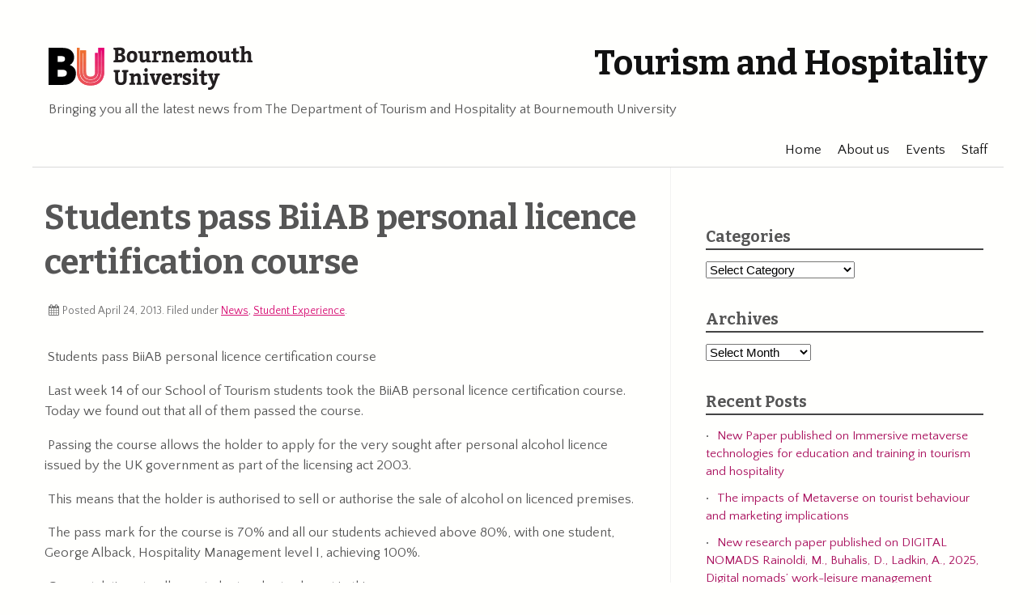

--- FILE ---
content_type: text/html; charset=UTF-8
request_url: https://microsites.bournemouth.ac.uk/tourism/2013/04/24/students-pass-biiab-personal-licence-certification-course/
body_size: 11519
content:
<!doctype html>
<!--[if lt IE 7]><html lang="en-GB" class="no-js lt-ie9 lt-ie8 lt-ie7"> <![endif]-->
<!--[if (IE 7)&!(IEMobile)]><html lang="en-GB" class="no-js lt-ie9 lt-ie8"><![endif]-->
<!--[if (IE 8)&!(IEMobile)]><html lang="en-GB" class="no-js lt-ie9"><![endif]-->
<!--[if gt IE 8]><!--> <html lang="en-GB" class="no-js"><!--<![endif]-->

	<head>
		<meta charset="utf-8">
		<meta http-equiv="X-UA-Compatible" content="IE=edge,chrome=1">

		<title>Tourism and Hospitality |  Students pass BiiAB personal licence certification course</title>

		<meta name="HandheldFriendly" content="True">
		<meta name="MobileOptimized" content="320">
		<meta name="viewport" content="width=device-width, initial-scale=1.0"/>

		<link rel="apple-touch-icon" href="https://microsites.bournemouth.ac.uk/tourism/wp-content/themes/thunderball/library/images/apple-icon-touch.png">
		<link rel="icon" href="https://microsites.bournemouth.ac.uk/tourism/wp-content/themes/thunderball/favicon.png">
		<!--[if IE]>
			<link rel="shortcut icon" href="https://microsites.bournemouth.ac.uk/tourism/wp-content/themes/thunderball/favicon.ico">
		<![endif]-->
		<meta name="msapplication-TileColor" content="#f01d4f">
		<meta name="msapplication-TileImage" content="https://microsites.bournemouth.ac.uk/tourism/wp-content/themes/thunderball/library/images/win8-tile-icon.png">

		<link rel="pingback" href="https://microsites.bournemouth.ac.uk/tourism/xmlrpc.php">

		<meta name='robots' content='max-image-preview:large' />
	<style>img:is([sizes="auto" i], [sizes^="auto," i]) { contain-intrinsic-size: 3000px 1500px }</style>
	<link rel='dns-prefetch' href='//cdn.jsdelivr.net' />
<link rel='dns-prefetch' href='//maxcdn.bootstrapcdn.com' />
<link rel="alternate" type="application/rss+xml" title="Tourism and Hospitality &raquo; Feed" href="https://microsites.bournemouth.ac.uk/tourism/feed/" />
<link rel="alternate" type="application/rss+xml" title="Tourism and Hospitality &raquo; Comments Feed" href="https://microsites.bournemouth.ac.uk/tourism/comments/feed/" />
<link rel="alternate" type="application/rss+xml" title="Tourism and Hospitality &raquo; Students pass BiiAB personal licence certification course Comments Feed" href="https://microsites.bournemouth.ac.uk/tourism/2013/04/24/students-pass-biiab-personal-licence-certification-course/feed/" />
<script type="text/javascript">
/* <![CDATA[ */
window._wpemojiSettings = {"baseUrl":"https:\/\/s.w.org\/images\/core\/emoji\/15.0.3\/72x72\/","ext":".png","svgUrl":"https:\/\/s.w.org\/images\/core\/emoji\/15.0.3\/svg\/","svgExt":".svg","source":{"concatemoji":"https:\/\/microsites.bournemouth.ac.uk\/tourism\/wp-includes\/js\/wp-emoji-release.min.js"}};
/*! This file is auto-generated */
!function(i,n){var o,s,e;function c(e){try{var t={supportTests:e,timestamp:(new Date).valueOf()};sessionStorage.setItem(o,JSON.stringify(t))}catch(e){}}function p(e,t,n){e.clearRect(0,0,e.canvas.width,e.canvas.height),e.fillText(t,0,0);var t=new Uint32Array(e.getImageData(0,0,e.canvas.width,e.canvas.height).data),r=(e.clearRect(0,0,e.canvas.width,e.canvas.height),e.fillText(n,0,0),new Uint32Array(e.getImageData(0,0,e.canvas.width,e.canvas.height).data));return t.every(function(e,t){return e===r[t]})}function u(e,t,n){switch(t){case"flag":return n(e,"\ud83c\udff3\ufe0f\u200d\u26a7\ufe0f","\ud83c\udff3\ufe0f\u200b\u26a7\ufe0f")?!1:!n(e,"\ud83c\uddfa\ud83c\uddf3","\ud83c\uddfa\u200b\ud83c\uddf3")&&!n(e,"\ud83c\udff4\udb40\udc67\udb40\udc62\udb40\udc65\udb40\udc6e\udb40\udc67\udb40\udc7f","\ud83c\udff4\u200b\udb40\udc67\u200b\udb40\udc62\u200b\udb40\udc65\u200b\udb40\udc6e\u200b\udb40\udc67\u200b\udb40\udc7f");case"emoji":return!n(e,"\ud83d\udc26\u200d\u2b1b","\ud83d\udc26\u200b\u2b1b")}return!1}function f(e,t,n){var r="undefined"!=typeof WorkerGlobalScope&&self instanceof WorkerGlobalScope?new OffscreenCanvas(300,150):i.createElement("canvas"),a=r.getContext("2d",{willReadFrequently:!0}),o=(a.textBaseline="top",a.font="600 32px Arial",{});return e.forEach(function(e){o[e]=t(a,e,n)}),o}function t(e){var t=i.createElement("script");t.src=e,t.defer=!0,i.head.appendChild(t)}"undefined"!=typeof Promise&&(o="wpEmojiSettingsSupports",s=["flag","emoji"],n.supports={everything:!0,everythingExceptFlag:!0},e=new Promise(function(e){i.addEventListener("DOMContentLoaded",e,{once:!0})}),new Promise(function(t){var n=function(){try{var e=JSON.parse(sessionStorage.getItem(o));if("object"==typeof e&&"number"==typeof e.timestamp&&(new Date).valueOf()<e.timestamp+604800&&"object"==typeof e.supportTests)return e.supportTests}catch(e){}return null}();if(!n){if("undefined"!=typeof Worker&&"undefined"!=typeof OffscreenCanvas&&"undefined"!=typeof URL&&URL.createObjectURL&&"undefined"!=typeof Blob)try{var e="postMessage("+f.toString()+"("+[JSON.stringify(s),u.toString(),p.toString()].join(",")+"));",r=new Blob([e],{type:"text/javascript"}),a=new Worker(URL.createObjectURL(r),{name:"wpTestEmojiSupports"});return void(a.onmessage=function(e){c(n=e.data),a.terminate(),t(n)})}catch(e){}c(n=f(s,u,p))}t(n)}).then(function(e){for(var t in e)n.supports[t]=e[t],n.supports.everything=n.supports.everything&&n.supports[t],"flag"!==t&&(n.supports.everythingExceptFlag=n.supports.everythingExceptFlag&&n.supports[t]);n.supports.everythingExceptFlag=n.supports.everythingExceptFlag&&!n.supports.flag,n.DOMReady=!1,n.readyCallback=function(){n.DOMReady=!0}}).then(function(){return e}).then(function(){var e;n.supports.everything||(n.readyCallback(),(e=n.source||{}).concatemoji?t(e.concatemoji):e.wpemoji&&e.twemoji&&(t(e.twemoji),t(e.wpemoji)))}))}((window,document),window._wpemojiSettings);
/* ]]> */
</script>
<style id='wp-emoji-styles-inline-css' type='text/css'>

	img.wp-smiley, img.emoji {
		display: inline !important;
		border: none !important;
		box-shadow: none !important;
		height: 1em !important;
		width: 1em !important;
		margin: 0 0.07em !important;
		vertical-align: -0.1em !important;
		background: none !important;
		padding: 0 !important;
	}
</style>
<link rel='stylesheet' id='wp-block-library-css' href='https://microsites.bournemouth.ac.uk/tourism/wp-includes/css/dist/block-library/style.min.css' type='text/css' media='all' />
<style id='classic-theme-styles-inline-css' type='text/css'>
/*! This file is auto-generated */
.wp-block-button__link{color:#fff;background-color:#32373c;border-radius:9999px;box-shadow:none;text-decoration:none;padding:calc(.667em + 2px) calc(1.333em + 2px);font-size:1.125em}.wp-block-file__button{background:#32373c;color:#fff;text-decoration:none}
</style>
<style id='global-styles-inline-css' type='text/css'>
:root{--wp--preset--aspect-ratio--square: 1;--wp--preset--aspect-ratio--4-3: 4/3;--wp--preset--aspect-ratio--3-4: 3/4;--wp--preset--aspect-ratio--3-2: 3/2;--wp--preset--aspect-ratio--2-3: 2/3;--wp--preset--aspect-ratio--16-9: 16/9;--wp--preset--aspect-ratio--9-16: 9/16;--wp--preset--color--black: #000000;--wp--preset--color--cyan-bluish-gray: #abb8c3;--wp--preset--color--white: #ffffff;--wp--preset--color--pale-pink: #f78da7;--wp--preset--color--vivid-red: #cf2e2e;--wp--preset--color--luminous-vivid-orange: #ff6900;--wp--preset--color--luminous-vivid-amber: #fcb900;--wp--preset--color--light-green-cyan: #7bdcb5;--wp--preset--color--vivid-green-cyan: #00d084;--wp--preset--color--pale-cyan-blue: #8ed1fc;--wp--preset--color--vivid-cyan-blue: #0693e3;--wp--preset--color--vivid-purple: #9b51e0;--wp--preset--gradient--vivid-cyan-blue-to-vivid-purple: linear-gradient(135deg,rgba(6,147,227,1) 0%,rgb(155,81,224) 100%);--wp--preset--gradient--light-green-cyan-to-vivid-green-cyan: linear-gradient(135deg,rgb(122,220,180) 0%,rgb(0,208,130) 100%);--wp--preset--gradient--luminous-vivid-amber-to-luminous-vivid-orange: linear-gradient(135deg,rgba(252,185,0,1) 0%,rgba(255,105,0,1) 100%);--wp--preset--gradient--luminous-vivid-orange-to-vivid-red: linear-gradient(135deg,rgba(255,105,0,1) 0%,rgb(207,46,46) 100%);--wp--preset--gradient--very-light-gray-to-cyan-bluish-gray: linear-gradient(135deg,rgb(238,238,238) 0%,rgb(169,184,195) 100%);--wp--preset--gradient--cool-to-warm-spectrum: linear-gradient(135deg,rgb(74,234,220) 0%,rgb(151,120,209) 20%,rgb(207,42,186) 40%,rgb(238,44,130) 60%,rgb(251,105,98) 80%,rgb(254,248,76) 100%);--wp--preset--gradient--blush-light-purple: linear-gradient(135deg,rgb(255,206,236) 0%,rgb(152,150,240) 100%);--wp--preset--gradient--blush-bordeaux: linear-gradient(135deg,rgb(254,205,165) 0%,rgb(254,45,45) 50%,rgb(107,0,62) 100%);--wp--preset--gradient--luminous-dusk: linear-gradient(135deg,rgb(255,203,112) 0%,rgb(199,81,192) 50%,rgb(65,88,208) 100%);--wp--preset--gradient--pale-ocean: linear-gradient(135deg,rgb(255,245,203) 0%,rgb(182,227,212) 50%,rgb(51,167,181) 100%);--wp--preset--gradient--electric-grass: linear-gradient(135deg,rgb(202,248,128) 0%,rgb(113,206,126) 100%);--wp--preset--gradient--midnight: linear-gradient(135deg,rgb(2,3,129) 0%,rgb(40,116,252) 100%);--wp--preset--font-size--small: 13px;--wp--preset--font-size--medium: 20px;--wp--preset--font-size--large: 36px;--wp--preset--font-size--x-large: 42px;--wp--preset--spacing--20: 0.44rem;--wp--preset--spacing--30: 0.67rem;--wp--preset--spacing--40: 1rem;--wp--preset--spacing--50: 1.5rem;--wp--preset--spacing--60: 2.25rem;--wp--preset--spacing--70: 3.38rem;--wp--preset--spacing--80: 5.06rem;--wp--preset--shadow--natural: 6px 6px 9px rgba(0, 0, 0, 0.2);--wp--preset--shadow--deep: 12px 12px 50px rgba(0, 0, 0, 0.4);--wp--preset--shadow--sharp: 6px 6px 0px rgba(0, 0, 0, 0.2);--wp--preset--shadow--outlined: 6px 6px 0px -3px rgba(255, 255, 255, 1), 6px 6px rgba(0, 0, 0, 1);--wp--preset--shadow--crisp: 6px 6px 0px rgba(0, 0, 0, 1);}:where(.is-layout-flex){gap: 0.5em;}:where(.is-layout-grid){gap: 0.5em;}body .is-layout-flex{display: flex;}.is-layout-flex{flex-wrap: wrap;align-items: center;}.is-layout-flex > :is(*, div){margin: 0;}body .is-layout-grid{display: grid;}.is-layout-grid > :is(*, div){margin: 0;}:where(.wp-block-columns.is-layout-flex){gap: 2em;}:where(.wp-block-columns.is-layout-grid){gap: 2em;}:where(.wp-block-post-template.is-layout-flex){gap: 1.25em;}:where(.wp-block-post-template.is-layout-grid){gap: 1.25em;}.has-black-color{color: var(--wp--preset--color--black) !important;}.has-cyan-bluish-gray-color{color: var(--wp--preset--color--cyan-bluish-gray) !important;}.has-white-color{color: var(--wp--preset--color--white) !important;}.has-pale-pink-color{color: var(--wp--preset--color--pale-pink) !important;}.has-vivid-red-color{color: var(--wp--preset--color--vivid-red) !important;}.has-luminous-vivid-orange-color{color: var(--wp--preset--color--luminous-vivid-orange) !important;}.has-luminous-vivid-amber-color{color: var(--wp--preset--color--luminous-vivid-amber) !important;}.has-light-green-cyan-color{color: var(--wp--preset--color--light-green-cyan) !important;}.has-vivid-green-cyan-color{color: var(--wp--preset--color--vivid-green-cyan) !important;}.has-pale-cyan-blue-color{color: var(--wp--preset--color--pale-cyan-blue) !important;}.has-vivid-cyan-blue-color{color: var(--wp--preset--color--vivid-cyan-blue) !important;}.has-vivid-purple-color{color: var(--wp--preset--color--vivid-purple) !important;}.has-black-background-color{background-color: var(--wp--preset--color--black) !important;}.has-cyan-bluish-gray-background-color{background-color: var(--wp--preset--color--cyan-bluish-gray) !important;}.has-white-background-color{background-color: var(--wp--preset--color--white) !important;}.has-pale-pink-background-color{background-color: var(--wp--preset--color--pale-pink) !important;}.has-vivid-red-background-color{background-color: var(--wp--preset--color--vivid-red) !important;}.has-luminous-vivid-orange-background-color{background-color: var(--wp--preset--color--luminous-vivid-orange) !important;}.has-luminous-vivid-amber-background-color{background-color: var(--wp--preset--color--luminous-vivid-amber) !important;}.has-light-green-cyan-background-color{background-color: var(--wp--preset--color--light-green-cyan) !important;}.has-vivid-green-cyan-background-color{background-color: var(--wp--preset--color--vivid-green-cyan) !important;}.has-pale-cyan-blue-background-color{background-color: var(--wp--preset--color--pale-cyan-blue) !important;}.has-vivid-cyan-blue-background-color{background-color: var(--wp--preset--color--vivid-cyan-blue) !important;}.has-vivid-purple-background-color{background-color: var(--wp--preset--color--vivid-purple) !important;}.has-black-border-color{border-color: var(--wp--preset--color--black) !important;}.has-cyan-bluish-gray-border-color{border-color: var(--wp--preset--color--cyan-bluish-gray) !important;}.has-white-border-color{border-color: var(--wp--preset--color--white) !important;}.has-pale-pink-border-color{border-color: var(--wp--preset--color--pale-pink) !important;}.has-vivid-red-border-color{border-color: var(--wp--preset--color--vivid-red) !important;}.has-luminous-vivid-orange-border-color{border-color: var(--wp--preset--color--luminous-vivid-orange) !important;}.has-luminous-vivid-amber-border-color{border-color: var(--wp--preset--color--luminous-vivid-amber) !important;}.has-light-green-cyan-border-color{border-color: var(--wp--preset--color--light-green-cyan) !important;}.has-vivid-green-cyan-border-color{border-color: var(--wp--preset--color--vivid-green-cyan) !important;}.has-pale-cyan-blue-border-color{border-color: var(--wp--preset--color--pale-cyan-blue) !important;}.has-vivid-cyan-blue-border-color{border-color: var(--wp--preset--color--vivid-cyan-blue) !important;}.has-vivid-purple-border-color{border-color: var(--wp--preset--color--vivid-purple) !important;}.has-vivid-cyan-blue-to-vivid-purple-gradient-background{background: var(--wp--preset--gradient--vivid-cyan-blue-to-vivid-purple) !important;}.has-light-green-cyan-to-vivid-green-cyan-gradient-background{background: var(--wp--preset--gradient--light-green-cyan-to-vivid-green-cyan) !important;}.has-luminous-vivid-amber-to-luminous-vivid-orange-gradient-background{background: var(--wp--preset--gradient--luminous-vivid-amber-to-luminous-vivid-orange) !important;}.has-luminous-vivid-orange-to-vivid-red-gradient-background{background: var(--wp--preset--gradient--luminous-vivid-orange-to-vivid-red) !important;}.has-very-light-gray-to-cyan-bluish-gray-gradient-background{background: var(--wp--preset--gradient--very-light-gray-to-cyan-bluish-gray) !important;}.has-cool-to-warm-spectrum-gradient-background{background: var(--wp--preset--gradient--cool-to-warm-spectrum) !important;}.has-blush-light-purple-gradient-background{background: var(--wp--preset--gradient--blush-light-purple) !important;}.has-blush-bordeaux-gradient-background{background: var(--wp--preset--gradient--blush-bordeaux) !important;}.has-luminous-dusk-gradient-background{background: var(--wp--preset--gradient--luminous-dusk) !important;}.has-pale-ocean-gradient-background{background: var(--wp--preset--gradient--pale-ocean) !important;}.has-electric-grass-gradient-background{background: var(--wp--preset--gradient--electric-grass) !important;}.has-midnight-gradient-background{background: var(--wp--preset--gradient--midnight) !important;}.has-small-font-size{font-size: var(--wp--preset--font-size--small) !important;}.has-medium-font-size{font-size: var(--wp--preset--font-size--medium) !important;}.has-large-font-size{font-size: var(--wp--preset--font-size--large) !important;}.has-x-large-font-size{font-size: var(--wp--preset--font-size--x-large) !important;}
:where(.wp-block-post-template.is-layout-flex){gap: 1.25em;}:where(.wp-block-post-template.is-layout-grid){gap: 1.25em;}
:where(.wp-block-columns.is-layout-flex){gap: 2em;}:where(.wp-block-columns.is-layout-grid){gap: 2em;}
:root :where(.wp-block-pullquote){font-size: 1.5em;line-height: 1.6;}
</style>
<link rel='stylesheet' id='font-awesome-css' href='//maxcdn.bootstrapcdn.com/font-awesome/4.2.0/css/font-awesome.min.css' type='text/css' media='all' />
<style id='akismet-widget-style-inline-css' type='text/css'>

			.a-stats {
				--akismet-color-mid-green: #357b49;
				--akismet-color-white: #fff;
				--akismet-color-light-grey: #f6f7f7;

				max-width: 350px;
				width: auto;
			}

			.a-stats * {
				all: unset;
				box-sizing: border-box;
			}

			.a-stats strong {
				font-weight: 600;
			}

			.a-stats a.a-stats__link,
			.a-stats a.a-stats__link:visited,
			.a-stats a.a-stats__link:active {
				background: var(--akismet-color-mid-green);
				border: none;
				box-shadow: none;
				border-radius: 8px;
				color: var(--akismet-color-white);
				cursor: pointer;
				display: block;
				font-family: -apple-system, BlinkMacSystemFont, 'Segoe UI', 'Roboto', 'Oxygen-Sans', 'Ubuntu', 'Cantarell', 'Helvetica Neue', sans-serif;
				font-weight: 500;
				padding: 12px;
				text-align: center;
				text-decoration: none;
				transition: all 0.2s ease;
			}

			/* Extra specificity to deal with TwentyTwentyOne focus style */
			.widget .a-stats a.a-stats__link:focus {
				background: var(--akismet-color-mid-green);
				color: var(--akismet-color-white);
				text-decoration: none;
			}

			.a-stats a.a-stats__link:hover {
				filter: brightness(110%);
				box-shadow: 0 4px 12px rgba(0, 0, 0, 0.06), 0 0 2px rgba(0, 0, 0, 0.16);
			}

			.a-stats .count {
				color: var(--akismet-color-white);
				display: block;
				font-size: 1.5em;
				line-height: 1.4;
				padding: 0 13px;
				white-space: nowrap;
			}
		
</style>
<link rel='stylesheet' id='bones-stylesheet-css' href='https://microsites.bournemouth.ac.uk/tourism/wp-content/themes/thunderball/library/css/style.css' type='text/css' media='all' />
<!--[if lt IE 9]>
<link rel='stylesheet' id='bones-ie-only-css' href='https://microsites.bournemouth.ac.uk/tourism/wp-content/themes/thunderball/library/css/ie.css' type='text/css' media='all' />
<![endif]-->
<script type="text/javascript" src="https://microsites.bournemouth.ac.uk/tourism/wp-content/plugins/stop-user-enumeration/frontend/js/frontend.js" id="stop-user-enumeration-js"></script>
<script type="text/javascript" src="https://microsites.bournemouth.ac.uk/tourism/wp-content/themes/thunderball/library/js/libs/modernizr.custom.min.js" id="bones-modernizr-js"></script>
<script type="text/javascript" src="https://microsites.bournemouth.ac.uk/tourism/wp-includes/js/jquery/jquery.min.js" id="jquery-core-js"></script>
<script type="text/javascript" src="https://microsites.bournemouth.ac.uk/tourism/wp-includes/js/jquery/jquery-migrate.min.js" id="jquery-migrate-js"></script>
<link rel="https://api.w.org/" href="https://microsites.bournemouth.ac.uk/tourism/wp-json/" /><link rel="alternate" title="JSON" type="application/json" href="https://microsites.bournemouth.ac.uk/tourism/wp-json/wp/v2/posts/1467" /><link rel="canonical" href="https://microsites.bournemouth.ac.uk/tourism/2013/04/24/students-pass-biiab-personal-licence-certification-course/" />
<link rel='shortlink' href='https://microsites.bournemouth.ac.uk/tourism/?p=1467' />
<link rel="alternate" title="oEmbed (JSON)" type="application/json+oembed" href="https://microsites.bournemouth.ac.uk/tourism/wp-json/oembed/1.0/embed?url=https%3A%2F%2Fmicrosites.bournemouth.ac.uk%2Ftourism%2F2013%2F04%2F24%2Fstudents-pass-biiab-personal-licence-certification-course%2F" />
<link rel="alternate" title="oEmbed (XML)" type="text/xml+oembed" href="https://microsites.bournemouth.ac.uk/tourism/wp-json/oembed/1.0/embed?url=https%3A%2F%2Fmicrosites.bournemouth.ac.uk%2Ftourism%2F2013%2F04%2F24%2Fstudents-pass-biiab-personal-licence-certification-course%2F&#038;format=xml" />

<style type="text/css">
#content a:not(.button), .nav li a, .footer a {color: ; }
#content a:not(.button):hover, .nav li a:hover,  .footer a:hover, #social-links a:hover, #social-links a:focus {color: ;}
/*#content a:not(.button), .footer a { background-image: linear-gradient(rgba(216, 20, 118, 0.25) 0%,  100%);}
#content a:not(.button):hover, .footer a:hover {background-image: linear-gradient(rgba(216, 20, 118, 0.25) 0%,  100%);}*/
.sidebar a {color: ;}
.sidebar a:hover {color: ;}
.article-header h2 a {color: ;}
.article-header h2 a:hover {color: ;}
#content .button, #content #submit{background-color: ;}
#content .button:hover,  content #submit:hover {background-color: ;}


</style>
	</head>

	<body class="post-template-default single single-post postid-1467 single-format-standard wp-embed-responsive" id="blog_id_72">
		<!-- Google Tag Manager -->
		<noscript><iframe src="file://www.googletagmanager.com/ns.html?id=GTM-LSWT"
		height="0" width="0" style="display:none;visibility:hidden"></iframe></noscript>
		<script>(function(w,d,s,l,i){w[l]=w[l]||[];w[l].push({'gtm.start':
		new Date().getTime(),event:'gtm.js'});var f=d.getElementsByTagName(s)[0],
		j=d.createElement(s),dl=l!='dataLayer'?'&l='+l:'';j.async=true;j.src=
		'//www.googletagmanager.com/gtm.js?id='+i+dl;f.parentNode.insertBefore(j,f);
		})(window,document,'script','dataLayer','GTM-LSWT');</script>
		<!-- End Google Tag Manager -->

<div id="skiptocontent">
  <a href="#inner-content">Skip to main content</a>
</div>

		<div id="container">

			<header class="header" role="banner">

				<div id="inner-header" class="wrap clearfix">

					<ul id='social-links'></ul>
					<div id="branding" class="clearfix">
													<p id="logo" class="alignleft"><a href="https://www.bournemouth.ac.uk/" class="image-replacement" title="Bournemouth University home page">Bournemouth University</a></p>
						<p id="sitename" class="alignright">
									<a href="https://microsites.bournemouth.ac.uk/tourism" rel="nofollow">Tourism and Hospitality</a>
									</p><p class="desc">Bringing you all the latest news from The Department of Tourism and Hospitality at Bournemouth University</p>
					</div>


					<nav role="navigation" id="nav">
						<ul id="menu-tourism" class="nav top-nav clearfix"><li id="menu-item-2709" class="menu-item menu-item-type-custom menu-item-object-custom menu-item-home menu-item-2709"><a href="https://microsites.bournemouth.ac.uk/tourism/">Home</a></li>
<li id="menu-item-1059" class="menu-item menu-item-type-post_type menu-item-object-page menu-item-1059"><a href="https://microsites.bournemouth.ac.uk/tourism/about/">About us</a></li>
<li id="menu-item-3208" class="menu-item menu-item-type-post_type menu-item-object-page menu-item-3208"><a href="https://microsites.bournemouth.ac.uk/tourism/events/">Events</a></li>
<li id="menu-item-3209" class="menu-item menu-item-type-post_type menu-item-object-page menu-item-3209"><a href="https://microsites.bournemouth.ac.uk/tourism/staff/">Staff</a></li>
</ul>					</nav>
				</div> <!-- end #inner-header -->

			</header> <!-- end header -->

			<div id="content">

				<div id="inner-content" class="wrap clearfix">

					<div id="main" class="eightcol first clearfix" role="main">

						
							<article id="post-1467" class="clearfix post-1467 post type-post status-publish format-standard hentry category-news category-student-experience tag-bournemouth-university tag-school-of-tourism" role="article" itemscope itemtype="http://schema.org/BlogPosting">

								<header class="article-header">

									<h2 class="entry-title single-title h1" itemprop="headline">Students pass BiiAB personal licence certification course</h2>
									<p class="byline vcard">Posted <time class="updated" datetime="2013-04-24">April 24, 2013</time>. Filed under <a href="https://microsites.bournemouth.ac.uk/tourism/category/news/" rel="category tag">News</a>, <a href="https://microsites.bournemouth.ac.uk/tourism/category/student-experience/" rel="category tag">Student Experience</a>.</p>

								</header> <!-- end article header -->

								<section class="entry-content clearfix" itemprop="articleBody">
									<p> Students pass BiiAB personal licence certification course</p>
<p> Last week 14 of our School of Tourism students took the BiiAB personal licence certification course. Today we found out that all of them passed the course.</p>
<p> Passing the course allows the holder to apply for the very sought after personal alcohol licence issued by the UK government as part of the licensing act 2003.</p>
<p> This means that the holder is authorised to sell or authorise the sale of alcohol on licenced premises.</p>
<p> The pass mark for the course is 70% and all our students achieved above 80%, with one student, George Alback, Hospitality Management level I, achieving 100%.</p>
<p> Congratulations to all our students who took part in this course.</p>
								</section> <!-- end article section -->

								<footer class="article-footer">
									<p class="tags"><span class="tags-title">Tags:</span> <a href="https://microsites.bournemouth.ac.uk/tourism/tag/bournemouth-university/" rel="tag">Bournemouth University</a>, <a href="https://microsites.bournemouth.ac.uk/tourism/tag/school-of-tourism/" rel="tag">School of Tourism</a></p>
								</footer> <!-- end article footer -->

								
								
				<!-- If comments are open, but there are no comments. -->

	</section>




<section id="respond" class="respond-form">

	<h3 id="comment-form-title">Leave a Reply</h3>

	<div id="cancel-comment-reply">
		<p class="small"><a rel="nofollow" id="cancel-comment-reply-link" href="/tourism/2013/04/24/students-pass-biiab-personal-licence-certification-course/#respond" style="display:none;">Click here to cancel reply.</a></p>
	</div>

	
	<form action="https://microsites.bournemouth.ac.uk/tourism/wp-comments-post.php" method="post" id="commentform" role="form" aria-labelledby="comment-form-title">
		<div id="errorList" style="display: none"></div>

	 <fieldset>
 	<legend class="sr-only">Your details</legend>
	<ul id="comment-form-elements" class="clearfix">

		<li>
			<label for="author">Your name <span class='req'></span> </label>
			<input type="text" name="author" id="author" value="" placeholder="" aria-required='true' autocomplete="name"/>
		</li>

		<li>
			<label id="emailLabel" for="email">Your email address <span class='req'></span> 				<small>e.g. nickname@email-provider.com</small>
			</label>
			<input type="email" name="email" id="email" value="" placeholder="" aria-required='true' autocomplete="email" aria-labeledby="emailLabel emailDesc" />
			<small id="emailDesc" role="note">(Your email address will not be published in your comment)</small>
		</li>

		<li>
			<label for="url">Website</label>
			<input type="url" name="url" id="url" value="" placeholder="" autocomplete="url" />
			<!--<small id="urlDesc">(Your website address will be published as part of your comment)</small>-->
		</li>

	</ul>

	
	<p><label for="comment">Your comments <span class='req'></span> </label>
		<textarea name="comment" id="comment" placeholder=""aria-required='true'></textarea></p>

	<p>
		<input name="submit" type="submit" id="submit" class="button" value="Submit" />
		<input type='hidden' name='comment_post_ID' value='1467' id='comment_post_ID' />
<input type='hidden' name='comment_parent' id='comment_parent' value='0' />
	</p>

	<div class="alert alert-info">
		<p id="allowed_tags" class="small"><strong>XHTML:</strong> You can use these tags: <code>&lt;a href=&quot;&quot; title=&quot;&quot;&gt; &lt;abbr title=&quot;&quot;&gt; &lt;acronym title=&quot;&quot;&gt; &lt;b&gt; &lt;blockquote cite=&quot;&quot;&gt; &lt;cite&gt; &lt;code&gt; &lt;del datetime=&quot;&quot;&gt; &lt;em&gt; &lt;i&gt; &lt;q cite=&quot;&quot;&gt; &lt;s&gt; &lt;strike&gt; &lt;strong&gt; </code></p>
	</div>

	<p style="display: none;"><input type="hidden" id="akismet_comment_nonce" name="akismet_comment_nonce" value="95ebafd1c6" /></p><p style="display: none !important;" class="akismet-fields-container" data-prefix="ak_"><label>&#916;<textarea name="ak_hp_textarea" cols="45" rows="8" maxlength="100"></textarea></label><input type="hidden" id="ak_js_1" name="ak_js" value="156"/><script>document.getElementById( "ak_js_1" ).setAttribute( "value", ( new Date() ).getTime() );</script></p></fieldset>
	</form>

	</section>
</section>

							</article> <!-- end article -->

						
						

					</div> <!-- end #main -->

									<div id="sidebar1" class="sidebar fourcol last clearfix" role="complementary">

					
						<div id="categories-2" class="widget widget_categories"><h4 class="widgettitle">Categories</h4><form action="https://microsites.bournemouth.ac.uk/tourism" method="get"><label class="screen-reader-text" for="cat">Categories</label><select  name='cat' id='cat' class='postform'>
	<option value='-1'>Select Category</option>
	<option class="level-0" value="436">Alumni News</option>
	<option class="level-0" value="487">Events and Conferences</option>
	<option class="level-0" value="255">Featured</option>
	<option class="level-0" value="5">Guest speakers</option>
	<option class="level-0" value="164">News</option>
	<option class="level-0" value="7">Research</option>
	<option class="level-0" value="8">Student Experience</option>
</select>
</form><script type="text/javascript">
/* <![CDATA[ */

(function() {
	var dropdown = document.getElementById( "cat" );
	function onCatChange() {
		if ( dropdown.options[ dropdown.selectedIndex ].value > 0 ) {
			dropdown.parentNode.submit();
		}
	}
	dropdown.onchange = onCatChange;
})();

/* ]]> */
</script>
</div><div id="archives-4" class="widget widget_archive"><h4 class="widgettitle">Archives </h4>		<label class="screen-reader-text" for="archives-dropdown-4">Archives </label>
		<select id="archives-dropdown-4" name="archive-dropdown">
			
			<option value="">Select Month</option>
				<option value='https://microsites.bournemouth.ac.uk/tourism/2025/06/'> June 2025 </option>
	<option value='https://microsites.bournemouth.ac.uk/tourism/2025/02/'> February 2025 </option>
	<option value='https://microsites.bournemouth.ac.uk/tourism/2025/01/'> January 2025 </option>
	<option value='https://microsites.bournemouth.ac.uk/tourism/2024/12/'> December 2024 </option>
	<option value='https://microsites.bournemouth.ac.uk/tourism/2024/11/'> November 2024 </option>
	<option value='https://microsites.bournemouth.ac.uk/tourism/2024/04/'> April 2024 </option>
	<option value='https://microsites.bournemouth.ac.uk/tourism/2024/03/'> March 2024 </option>
	<option value='https://microsites.bournemouth.ac.uk/tourism/2024/02/'> February 2024 </option>
	<option value='https://microsites.bournemouth.ac.uk/tourism/2024/01/'> January 2024 </option>
	<option value='https://microsites.bournemouth.ac.uk/tourism/2023/12/'> December 2023 </option>
	<option value='https://microsites.bournemouth.ac.uk/tourism/2023/11/'> November 2023 </option>
	<option value='https://microsites.bournemouth.ac.uk/tourism/2023/10/'> October 2023 </option>
	<option value='https://microsites.bournemouth.ac.uk/tourism/2023/07/'> July 2023 </option>
	<option value='https://microsites.bournemouth.ac.uk/tourism/2023/04/'> April 2023 </option>
	<option value='https://microsites.bournemouth.ac.uk/tourism/2023/03/'> March 2023 </option>
	<option value='https://microsites.bournemouth.ac.uk/tourism/2023/02/'> February 2023 </option>
	<option value='https://microsites.bournemouth.ac.uk/tourism/2023/01/'> January 2023 </option>
	<option value='https://microsites.bournemouth.ac.uk/tourism/2022/10/'> October 2022 </option>
	<option value='https://microsites.bournemouth.ac.uk/tourism/2022/09/'> September 2022 </option>
	<option value='https://microsites.bournemouth.ac.uk/tourism/2021/05/'> May 2021 </option>
	<option value='https://microsites.bournemouth.ac.uk/tourism/2021/04/'> April 2021 </option>
	<option value='https://microsites.bournemouth.ac.uk/tourism/2021/03/'> March 2021 </option>
	<option value='https://microsites.bournemouth.ac.uk/tourism/2021/02/'> February 2021 </option>
	<option value='https://microsites.bournemouth.ac.uk/tourism/2020/11/'> November 2020 </option>
	<option value='https://microsites.bournemouth.ac.uk/tourism/2020/10/'> October 2020 </option>
	<option value='https://microsites.bournemouth.ac.uk/tourism/2020/09/'> September 2020 </option>
	<option value='https://microsites.bournemouth.ac.uk/tourism/2020/08/'> August 2020 </option>
	<option value='https://microsites.bournemouth.ac.uk/tourism/2020/06/'> June 2020 </option>
	<option value='https://microsites.bournemouth.ac.uk/tourism/2020/05/'> May 2020 </option>
	<option value='https://microsites.bournemouth.ac.uk/tourism/2020/02/'> February 2020 </option>
	<option value='https://microsites.bournemouth.ac.uk/tourism/2020/01/'> January 2020 </option>
	<option value='https://microsites.bournemouth.ac.uk/tourism/2019/12/'> December 2019 </option>
	<option value='https://microsites.bournemouth.ac.uk/tourism/2019/10/'> October 2019 </option>
	<option value='https://microsites.bournemouth.ac.uk/tourism/2019/09/'> September 2019 </option>
	<option value='https://microsites.bournemouth.ac.uk/tourism/2019/08/'> August 2019 </option>
	<option value='https://microsites.bournemouth.ac.uk/tourism/2019/07/'> July 2019 </option>
	<option value='https://microsites.bournemouth.ac.uk/tourism/2019/05/'> May 2019 </option>
	<option value='https://microsites.bournemouth.ac.uk/tourism/2019/03/'> March 2019 </option>
	<option value='https://microsites.bournemouth.ac.uk/tourism/2019/02/'> February 2019 </option>
	<option value='https://microsites.bournemouth.ac.uk/tourism/2019/01/'> January 2019 </option>
	<option value='https://microsites.bournemouth.ac.uk/tourism/2018/12/'> December 2018 </option>
	<option value='https://microsites.bournemouth.ac.uk/tourism/2018/11/'> November 2018 </option>
	<option value='https://microsites.bournemouth.ac.uk/tourism/2018/10/'> October 2018 </option>
	<option value='https://microsites.bournemouth.ac.uk/tourism/2018/09/'> September 2018 </option>
	<option value='https://microsites.bournemouth.ac.uk/tourism/2018/08/'> August 2018 </option>
	<option value='https://microsites.bournemouth.ac.uk/tourism/2018/07/'> July 2018 </option>
	<option value='https://microsites.bournemouth.ac.uk/tourism/2018/06/'> June 2018 </option>
	<option value='https://microsites.bournemouth.ac.uk/tourism/2018/05/'> May 2018 </option>
	<option value='https://microsites.bournemouth.ac.uk/tourism/2018/04/'> April 2018 </option>
	<option value='https://microsites.bournemouth.ac.uk/tourism/2018/03/'> March 2018 </option>
	<option value='https://microsites.bournemouth.ac.uk/tourism/2018/02/'> February 2018 </option>
	<option value='https://microsites.bournemouth.ac.uk/tourism/2018/01/'> January 2018 </option>
	<option value='https://microsites.bournemouth.ac.uk/tourism/2017/12/'> December 2017 </option>
	<option value='https://microsites.bournemouth.ac.uk/tourism/2017/11/'> November 2017 </option>
	<option value='https://microsites.bournemouth.ac.uk/tourism/2017/10/'> October 2017 </option>
	<option value='https://microsites.bournemouth.ac.uk/tourism/2017/09/'> September 2017 </option>
	<option value='https://microsites.bournemouth.ac.uk/tourism/2017/08/'> August 2017 </option>
	<option value='https://microsites.bournemouth.ac.uk/tourism/2017/07/'> July 2017 </option>
	<option value='https://microsites.bournemouth.ac.uk/tourism/2017/06/'> June 2017 </option>
	<option value='https://microsites.bournemouth.ac.uk/tourism/2017/05/'> May 2017 </option>
	<option value='https://microsites.bournemouth.ac.uk/tourism/2017/04/'> April 2017 </option>
	<option value='https://microsites.bournemouth.ac.uk/tourism/2017/03/'> March 2017 </option>
	<option value='https://microsites.bournemouth.ac.uk/tourism/2017/02/'> February 2017 </option>
	<option value='https://microsites.bournemouth.ac.uk/tourism/2017/01/'> January 2017 </option>
	<option value='https://microsites.bournemouth.ac.uk/tourism/2016/12/'> December 2016 </option>
	<option value='https://microsites.bournemouth.ac.uk/tourism/2016/11/'> November 2016 </option>
	<option value='https://microsites.bournemouth.ac.uk/tourism/2016/10/'> October 2016 </option>
	<option value='https://microsites.bournemouth.ac.uk/tourism/2016/09/'> September 2016 </option>
	<option value='https://microsites.bournemouth.ac.uk/tourism/2016/08/'> August 2016 </option>
	<option value='https://microsites.bournemouth.ac.uk/tourism/2016/07/'> July 2016 </option>
	<option value='https://microsites.bournemouth.ac.uk/tourism/2016/06/'> June 2016 </option>
	<option value='https://microsites.bournemouth.ac.uk/tourism/2016/05/'> May 2016 </option>
	<option value='https://microsites.bournemouth.ac.uk/tourism/2016/04/'> April 2016 </option>
	<option value='https://microsites.bournemouth.ac.uk/tourism/2016/03/'> March 2016 </option>
	<option value='https://microsites.bournemouth.ac.uk/tourism/2015/11/'> November 2015 </option>
	<option value='https://microsites.bournemouth.ac.uk/tourism/2015/10/'> October 2015 </option>
	<option value='https://microsites.bournemouth.ac.uk/tourism/2015/09/'> September 2015 </option>
	<option value='https://microsites.bournemouth.ac.uk/tourism/2015/08/'> August 2015 </option>
	<option value='https://microsites.bournemouth.ac.uk/tourism/2015/06/'> June 2015 </option>
	<option value='https://microsites.bournemouth.ac.uk/tourism/2015/05/'> May 2015 </option>
	<option value='https://microsites.bournemouth.ac.uk/tourism/2015/04/'> April 2015 </option>
	<option value='https://microsites.bournemouth.ac.uk/tourism/2015/03/'> March 2015 </option>
	<option value='https://microsites.bournemouth.ac.uk/tourism/2015/02/'> February 2015 </option>
	<option value='https://microsites.bournemouth.ac.uk/tourism/2014/07/'> July 2014 </option>
	<option value='https://microsites.bournemouth.ac.uk/tourism/2014/06/'> June 2014 </option>
	<option value='https://microsites.bournemouth.ac.uk/tourism/2014/05/'> May 2014 </option>
	<option value='https://microsites.bournemouth.ac.uk/tourism/2014/04/'> April 2014 </option>
	<option value='https://microsites.bournemouth.ac.uk/tourism/2014/03/'> March 2014 </option>
	<option value='https://microsites.bournemouth.ac.uk/tourism/2014/02/'> February 2014 </option>
	<option value='https://microsites.bournemouth.ac.uk/tourism/2014/01/'> January 2014 </option>
	<option value='https://microsites.bournemouth.ac.uk/tourism/2013/12/'> December 2013 </option>
	<option value='https://microsites.bournemouth.ac.uk/tourism/2013/11/'> November 2013 </option>
	<option value='https://microsites.bournemouth.ac.uk/tourism/2013/10/'> October 2013 </option>
	<option value='https://microsites.bournemouth.ac.uk/tourism/2013/09/'> September 2013 </option>
	<option value='https://microsites.bournemouth.ac.uk/tourism/2013/08/'> August 2013 </option>
	<option value='https://microsites.bournemouth.ac.uk/tourism/2013/07/'> July 2013 </option>
	<option value='https://microsites.bournemouth.ac.uk/tourism/2013/06/'> June 2013 </option>
	<option value='https://microsites.bournemouth.ac.uk/tourism/2013/05/'> May 2013 </option>
	<option value='https://microsites.bournemouth.ac.uk/tourism/2013/04/'> April 2013 </option>
	<option value='https://microsites.bournemouth.ac.uk/tourism/2013/03/'> March 2013 </option>
	<option value='https://microsites.bournemouth.ac.uk/tourism/2013/02/'> February 2013 </option>
	<option value='https://microsites.bournemouth.ac.uk/tourism/2013/01/'> January 2013 </option>
	<option value='https://microsites.bournemouth.ac.uk/tourism/2012/12/'> December 2012 </option>
	<option value='https://microsites.bournemouth.ac.uk/tourism/2012/11/'> November 2012 </option>
	<option value='https://microsites.bournemouth.ac.uk/tourism/2012/10/'> October 2012 </option>
	<option value='https://microsites.bournemouth.ac.uk/tourism/2012/09/'> September 2012 </option>
	<option value='https://microsites.bournemouth.ac.uk/tourism/2012/08/'> August 2012 </option>
	<option value='https://microsites.bournemouth.ac.uk/tourism/2012/07/'> July 2012 </option>
	<option value='https://microsites.bournemouth.ac.uk/tourism/2012/06/'> June 2012 </option>
	<option value='https://microsites.bournemouth.ac.uk/tourism/2012/05/'> May 2012 </option>
	<option value='https://microsites.bournemouth.ac.uk/tourism/2012/04/'> April 2012 </option>
	<option value='https://microsites.bournemouth.ac.uk/tourism/2012/03/'> March 2012 </option>
	<option value='https://microsites.bournemouth.ac.uk/tourism/2012/02/'> February 2012 </option>
	<option value='https://microsites.bournemouth.ac.uk/tourism/2012/01/'> January 2012 </option>
	<option value='https://microsites.bournemouth.ac.uk/tourism/2011/11/'> November 2011 </option>
	<option value='https://microsites.bournemouth.ac.uk/tourism/2011/10/'> October 2011 </option>
	<option value='https://microsites.bournemouth.ac.uk/tourism/2011/09/'> September 2011 </option>
	<option value='https://microsites.bournemouth.ac.uk/tourism/2011/08/'> August 2011 </option>
	<option value='https://microsites.bournemouth.ac.uk/tourism/2011/07/'> July 2011 </option>
	<option value='https://microsites.bournemouth.ac.uk/tourism/2011/06/'> June 2011 </option>
	<option value='https://microsites.bournemouth.ac.uk/tourism/2011/04/'> April 2011 </option>
	<option value='https://microsites.bournemouth.ac.uk/tourism/2011/03/'> March 2011 </option>

		</select>

			<script type="text/javascript">
/* <![CDATA[ */

(function() {
	var dropdown = document.getElementById( "archives-dropdown-4" );
	function onSelectChange() {
		if ( dropdown.options[ dropdown.selectedIndex ].value !== '' ) {
			document.location.href = this.options[ this.selectedIndex ].value;
		}
	}
	dropdown.onchange = onSelectChange;
})();

/* ]]> */
</script>
</div>
		<div id="recent-posts-4" class="widget widget_recent_entries">
		<h4 class="widgettitle">Recent Posts</h4>
		<ul>
											<li>
					<a href="https://microsites.bournemouth.ac.uk/tourism/2025/06/12/new-paper-published-on-immersive-metaverse-technologies-for-education-and-training-in-tourism-and-hospitality/">New Paper published on Immersive metaverse technologies for education and training in tourism and hospitality</a>
									</li>
											<li>
					<a href="https://microsites.bournemouth.ac.uk/tourism/2025/02/14/the-impacts-of-metaverse-on-tourist-behaviour-and-marketing-implications/">The impacts of Metaverse on tourist behaviour and marketing implications</a>
									</li>
											<li>
					<a href="https://microsites.bournemouth.ac.uk/tourism/2025/01/29/5184/">New research paper published on DIGITAL NOMADS  Rainoldi, M., Buhalis, D., Ladkin, A., 2025, Digital nomads’ work-leisure management practices, Annals Tourism Research</a>
									</li>
											<li>
					<a href="https://microsites.bournemouth.ac.uk/tourism/2025/01/11/value-co-destruction-behavior-in-peer-to-peer-accommodation-evidence-of-dark-triad-moral-disengagement-and-host-incivility/">Value co-destruction behavior in peer-to-peer accommodation: evidence of dark triad, moral disengagement, and host incivility</a>
									</li>
											<li>
					<a href="https://microsites.bournemouth.ac.uk/tourism/2024/12/19/new-research-published-on-artificial-empathy-in-the-metaverse/">New research published on Artificial Empathy in the Metaverse</a>
									</li>
					</ul>

		</div><div id="text-2" class="widget widget_text"><h4 class="widgettitle">Twitter</h4>			<div class="textwidget"><a class="twitter-timeline" data-dnt="true" data-chrome="noheader transparent" data-tweet-limit="5"  href="https://twitter.com/SchoolofTourism" data-widget-id="426696458184577024">Tweets by @SchoolofTourism</a>
<script>!function(d,s,id){var js,fjs=d.getElementsByTagName(s)[0],p=/^http:/.test(d.location)?'http':'https';if(!d.getElementById(id)){js=d.createElement(s);js.id=id;js.src=p+"://platform.twitter.com/widgets.js";fjs.parentNode.insertBefore(js,fjs);}}(document,"script","twitter-wjs");</script></div>
		</div><div id="tag_cloud-2" class="widget widget_tag_cloud"><h4 class="widgettitle">Tag cloud</h4><div class="tagcloud"><a href="https://microsites.bournemouth.ac.uk/tourism/tag/buhospitality/" class="tag-cloud-link tag-link-392 tag-link-position-1" style="font-size: 9.3125pt;" aria-label="#BUHospitality (6 items)">#BUHospitality</a>
<a href="https://microsites.bournemouth.ac.uk/tourism/tag/butourism/" class="tag-cloud-link tag-link-391 tag-link-position-2" style="font-size: 10.1875pt;" aria-label="#BUTourism (8 items)">#BUTourism</a>
<a href="https://microsites.bournemouth.ac.uk/tourism/tag/alumni/" class="tag-cloud-link tag-link-14 tag-link-position-3" style="font-size: 10.625pt;" aria-label="alumni (9 items)">alumni</a>
<a href="https://microsites.bournemouth.ac.uk/tourism/tag/ba-hons-hospitality-management/" class="tag-cloud-link tag-link-17 tag-link-position-4" style="font-size: 13.25pt;" aria-label="BA Hons Hospitality Management (19 items)">BA Hons Hospitality Management</a>
<a href="https://microsites.bournemouth.ac.uk/tourism/tag/ba-leisure-marketing/" class="tag-cloud-link tag-link-18 tag-link-position-5" style="font-size: 8.7pt;" aria-label="BA Leisure Marketing (5 items)">BA Leisure Marketing</a>
<a href="https://microsites.bournemouth.ac.uk/tourism/tag/bourenmouth-university/" class="tag-cloud-link tag-link-22 tag-link-position-6" style="font-size: 9.3125pt;" aria-label="Bourenmouth University (6 items)">Bourenmouth University</a>
<a href="https://microsites.bournemouth.ac.uk/tourism/tag/bournemouth/" class="tag-cloud-link tag-link-23 tag-link-position-7" style="font-size: 12.6375pt;" aria-label="Bournemouth (16 items)">Bournemouth</a>
<a href="https://microsites.bournemouth.ac.uk/tourism/tag/bournemouth-university/" class="tag-cloud-link tag-link-24 tag-link-position-8" style="font-size: 22pt;" aria-label="Bournemouth University (200 items)">Bournemouth University</a>
<a href="https://microsites.bournemouth.ac.uk/tourism/tag/bublogosphere/" class="tag-cloud-link tag-link-279 tag-link-position-9" style="font-size: 8.7pt;" aria-label="BUblogosphere (5 items)">BUblogosphere</a>
<a href="https://microsites.bournemouth.ac.uk/tourism/tag/buhalis/" class="tag-cloud-link tag-link-454 tag-link-position-10" style="font-size: 8pt;" aria-label="buhalis (4 items)">buhalis</a>
<a href="https://microsites.bournemouth.ac.uk/tourism/tag/careers-forum/" class="tag-cloud-link tag-link-29 tag-link-position-11" style="font-size: 8.7pt;" aria-label="Careers Forum (5 items)">Careers Forum</a>
<a href="https://microsites.bournemouth.ac.uk/tourism/tag/digital-destinations/" class="tag-cloud-link tag-link-40 tag-link-position-12" style="font-size: 9.75pt;" aria-label="Digital Destinations (7 items)">Digital Destinations</a>
<a href="https://microsites.bournemouth.ac.uk/tourism/tag/dr-tim-breitbarth/" class="tag-cloud-link tag-link-285 tag-link-position-13" style="font-size: 9.3125pt;" aria-label="Dr Tim Breitbarth (6 items)">Dr Tim Breitbarth</a>
<a href="https://microsites.bournemouth.ac.uk/tourism/tag/esrc/" class="tag-cloud-link tag-link-52 tag-link-position-14" style="font-size: 8.7pt;" aria-label="ESRC (5 items)">ESRC</a>
<a href="https://microsites.bournemouth.ac.uk/tourism/tag/etourism/" class="tag-cloud-link tag-link-53 tag-link-position-15" style="font-size: 9.75pt;" aria-label="eTourism (7 items)">eTourism</a>
<a href="https://microsites.bournemouth.ac.uk/tourism/tag/event-management/" class="tag-cloud-link tag-link-58 tag-link-position-16" style="font-size: 11.325pt;" aria-label="Event management (11 items)">Event management</a>
<a href="https://microsites.bournemouth.ac.uk/tourism/tag/festival-impact-monitor/" class="tag-cloud-link tag-link-204 tag-link-position-17" style="font-size: 8pt;" aria-label="Festival Impact Monitor (4 items)">Festival Impact Monitor</a>
<a href="https://microsites.bournemouth.ac.uk/tourism/tag/festival-of-events/" class="tag-cloud-link tag-link-290 tag-link-position-18" style="font-size: 10.625pt;" aria-label="Festival of Events (9 items)">Festival of Events</a>
<a href="https://microsites.bournemouth.ac.uk/tourism/tag/field-trip/" class="tag-cloud-link tag-link-62 tag-link-position-19" style="font-size: 8pt;" aria-label="Field Trip (4 items)">Field Trip</a>
<a href="https://microsites.bournemouth.ac.uk/tourism/tag/food/" class="tag-cloud-link tag-link-314 tag-link-position-20" style="font-size: 9.3125pt;" aria-label="Food (6 items)">Food</a>
<a href="https://microsites.bournemouth.ac.uk/tourism/tag/graduates/" class="tag-cloud-link tag-link-67 tag-link-position-21" style="font-size: 11.5875pt;" aria-label="Graduates (12 items)">Graduates</a>
<a href="https://microsites.bournemouth.ac.uk/tourism/tag/hospitality/" class="tag-cloud-link tag-link-390 tag-link-position-22" style="font-size: 13.25pt;" aria-label="Hospitality (19 items)">Hospitality</a>
<a href="https://microsites.bournemouth.ac.uk/tourism/tag/ice-2013/" class="tag-cloud-link tag-link-157 tag-link-position-23" style="font-size: 8.7pt;" aria-label="ICE 2013 (5 items)">ICE 2013</a>
<a href="https://microsites.bournemouth.ac.uk/tourism/tag/jobs/" class="tag-cloud-link tag-link-95 tag-link-position-24" style="font-size: 8.7pt;" aria-label="Jobs (5 items)">Jobs</a>
<a href="https://microsites.bournemouth.ac.uk/tourism/tag/lets-talk-events-leisure/" class="tag-cloud-link tag-link-264 tag-link-position-25" style="font-size: 9.75pt;" aria-label="Lets Talk Events &amp; Leisure (7 items)">Lets Talk Events &amp; Leisure</a>
<a href="https://microsites.bournemouth.ac.uk/tourism/tag/management/" class="tag-cloud-link tag-link-419 tag-link-position-26" style="font-size: 8.7pt;" aria-label="management (5 items)">management</a>
<a href="https://microsites.bournemouth.ac.uk/tourism/tag/marketing/" class="tag-cloud-link tag-link-420 tag-link-position-27" style="font-size: 9.75pt;" aria-label="marketing (7 items)">marketing</a>
<a href="https://microsites.bournemouth.ac.uk/tourism/tag/metaverse/" class="tag-cloud-link tag-link-499 tag-link-position-28" style="font-size: 8.7pt;" aria-label="metaverse (5 items)">metaverse</a>
<a href="https://microsites.bournemouth.ac.uk/tourism/tag/msc-tourism-management/" class="tag-cloud-link tag-link-108 tag-link-position-29" style="font-size: 9.3125pt;" aria-label="MSc Tourism Management (6 items)">MSc Tourism Management</a>
<a href="https://microsites.bournemouth.ac.uk/tourism/tag/olympics-2012/" class="tag-cloud-link tag-link-115 tag-link-position-30" style="font-size: 10.625pt;" aria-label="Olympics 2012 (9 items)">Olympics 2012</a>
<a href="https://microsites.bournemouth.ac.uk/tourism/tag/phd/" class="tag-cloud-link tag-link-118 tag-link-position-31" style="font-size: 11.9375pt;" aria-label="PhD (13 items)">PhD</a>
<a href="https://microsites.bournemouth.ac.uk/tourism/tag/placement/" class="tag-cloud-link tag-link-120 tag-link-position-32" style="font-size: 12.2pt;" aria-label="Placement (14 items)">Placement</a>
<a href="https://microsites.bournemouth.ac.uk/tourism/tag/professor-dimitrios-buhalis/" class="tag-cloud-link tag-link-125 tag-link-position-33" style="font-size: 13.075pt;" aria-label="Professor Dimitrios Buhalis (18 items)">Professor Dimitrios Buhalis</a>
<a href="https://microsites.bournemouth.ac.uk/tourism/tag/professor-heather-hartwell/" class="tag-cloud-link tag-link-326 tag-link-position-34" style="font-size: 8pt;" aria-label="Professor Heather Hartwell (4 items)">Professor Heather Hartwell</a>
<a href="https://microsites.bournemouth.ac.uk/tourism/tag/research-2/" class="tag-cloud-link tag-link-129 tag-link-position-35" style="font-size: 9.3125pt;" aria-label="research (6 items)">research</a>
<a href="https://microsites.bournemouth.ac.uk/tourism/tag/retail-management/" class="tag-cloud-link tag-link-132 tag-link-position-36" style="font-size: 8.7pt;" aria-label="Retail Management (5 items)">Retail Management</a>
<a href="https://microsites.bournemouth.ac.uk/tourism/tag/school-of-tourism/" class="tag-cloud-link tag-link-135 tag-link-position-37" style="font-size: 21.825pt;" aria-label="School of Tourism (191 items)">School of Tourism</a>
<a href="https://microsites.bournemouth.ac.uk/tourism/tag/sean-beer/" class="tag-cloud-link tag-link-170 tag-link-position-38" style="font-size: 8.7pt;" aria-label="Sean Beer (5 items)">Sean Beer</a>
<a href="https://microsites.bournemouth.ac.uk/tourism/tag/sports-management/" class="tag-cloud-link tag-link-138 tag-link-position-39" style="font-size: 11.5875pt;" aria-label="sports management (12 items)">sports management</a>
<a href="https://microsites.bournemouth.ac.uk/tourism/tag/student-experience/" class="tag-cloud-link tag-link-386 tag-link-position-40" style="font-size: 10.1875pt;" aria-label="Student Experience (8 items)">Student Experience</a>
<a href="https://microsites.bournemouth.ac.uk/tourism/tag/tccs/" class="tag-cloud-link tag-link-141 tag-link-position-41" style="font-size: 10.1875pt;" aria-label="TCCS (8 items)">TCCS</a>
<a href="https://microsites.bournemouth.ac.uk/tourism/tag/tourism/" class="tag-cloud-link tag-link-387 tag-link-position-42" style="font-size: 16.3125pt;" aria-label="Tourism (44 items)">Tourism</a>
<a href="https://microsites.bournemouth.ac.uk/tourism/tag/tourism-management/" class="tag-cloud-link tag-link-143 tag-link-position-43" style="font-size: 10.1875pt;" aria-label="Tourism Management (8 items)">Tourism Management</a>
<a href="https://microsites.bournemouth.ac.uk/tourism/tag/world-travel-market/" class="tag-cloud-link tag-link-154 tag-link-position-44" style="font-size: 8pt;" aria-label="World Travel Market (4 items)">World Travel Market</a>
<a href="https://microsites.bournemouth.ac.uk/tourism/tag/wtm-2012/" class="tag-cloud-link tag-link-155 tag-link-position-45" style="font-size: 8pt;" aria-label="WTM 2012 (4 items)">WTM 2012</a></div>
</div>
					
				</div>
				</div> <!-- end #inner-content -->

			</div> <!-- end #content -->

			<footer class="footer" role="contentinfo">
				<div id="inner-footer" class="wrap clearfix">
										<div class="twelvecol clearfix last">
							<p class="source-org copyright">&copy; <a href="http://www.bournemouth.ac.uk/" title="Bournemouth University homepage">Bournemouth University</a> 2026. All rights reserved.</p>
				            <ul class="footer-links">
				            	<li><a href="https://www.bournemouth.ac.uk/about/our-charitable-status">Charitable status</a></li>
				              	<li><a href="https://www.bournemouth.ac.uk/about/governance/website-privacy-cookies-policy">Website privacy & cookies</a></li>
				              	<li><a href="https://www.bournemouth.ac.uk/about/governance/website-terms-and-conditions">Copyright and terms of use</a></li>
				            </ul>
				        </div>
					</div> <!-- end #inner-footer -->
				<div class="footnote"><p></p></div>
			</footer> <!-- end footer -->
		</div> <!-- end #container -->

		<script type="text/javascript" src="https://microsites.bournemouth.ac.uk/tourism/wp-includes/js/comment-reply.min.js" id="comment-reply-js" async="async" data-wp-strategy="async"></script>
<script type="text/javascript" src="https://microsites.bournemouth.ac.uk/tourism/wp-content/themes/thunderball/library/js/scripts.js" id="bones-js-js"></script>
<script type="text/javascript" src="https://cdn.jsdelivr.net/npm/jquery-validation@1.21.0/dist/jquery.validate.min.js" id="jquery_validator-js"></script>
<script type="text/javascript" src="https://microsites.bournemouth.ac.uk/tourism/wp-content/themes/thunderball/library/js/jqv-config.js" id="validator_config-js"></script>
<script defer type="text/javascript" src="https://microsites.bournemouth.ac.uk/tourism/wp-content/plugins/akismet/_inc/akismet-frontend.js" id="akismet-frontend-js"></script>
	</body>

</html>